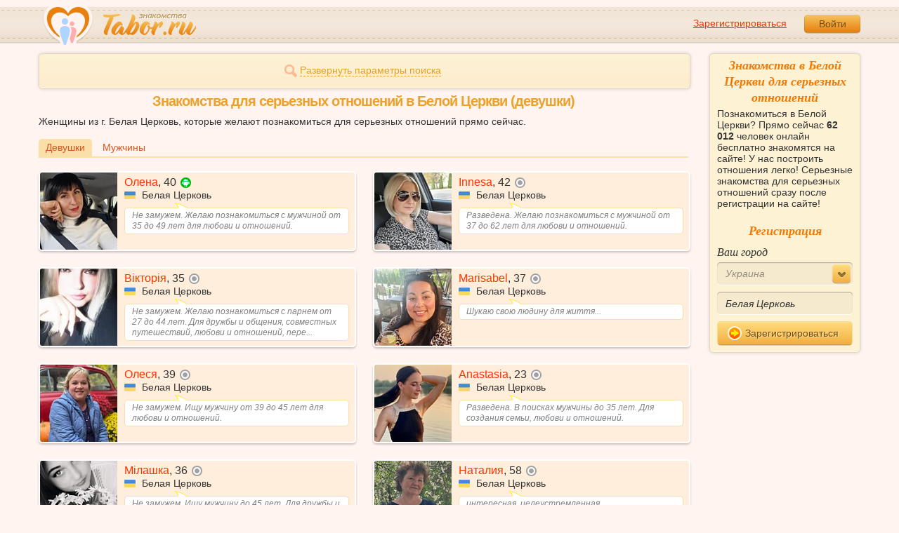

--- FILE ---
content_type: text/html; charset=utf-8
request_url: https://tabor.ru/search/znakomstva-sajt-v-belaya-tserkov-dlja-sereznyh-otnoshenij-devushka-szhenshhina
body_size: 10937
content:
<!DOCTYPE html><html lang="ru"><head><noscript><meta HTTP-EQUIV="REFRESH" content="0; url=/error_catcher/bad_browser" /></noscript><script type="text/javascript">document.documentElement.className = document.documentElement.className.replace('no-js', 'js');
function getCookieSupport() {
    var persist= true;
    do {
        var c= 'gCStest='+Math.floor(Math.random()*100000000);
        document.cookie= persist? c+';expires=Tue, 01-Jan-2030 00:00:00 GMT' : c;
        if (document.cookie.indexOf(c)!==-1) {
            document.cookie= c+';expires=Sat, 01-Jan-2000 00:00:00 GMT';
            return persist;
        }
    } while (!(persist= !persist));
    return null;
}
if (!(getCookieSupport() == true)) {
  if (document.location.pathname != "/error_catcher/bad_browser") {
    document.location = "/error_catcher/bad_browser"
  }
}</script><meta content="text/html; charset=utf-8" http-equiv="Content-Type" /><meta content="True" name="HandheldFriendly" /><meta content="320" name="MobileOptimized" /><meta content="width=device-width, initial-scale=1.0, maximum-scale=1, user-scalable=no, minimal-ui" name="viewport" /><meta content="width=device-width" name="viewport" /><meta content="IE=edge" http-equiv="X-UA-Compatible" /><meta content="noyaca" name="robots" /><link href="/manifest.json" rel="manifest" /><link href="/apple-touch-icon.png?v=1" rel="apple-touch-icon" sizes="180x180" /><link href="/apple-touch-icon-512x512.png?v=1" rel="apple-touch-startup-image" /><link href="/android-chrome-192x192.png?v=1" rel="icon" sizes="192x192" /><link href="/android-chrome-512x512.png?v=1" rel="icon" sizes="512x512" /><link href="/favicon-32x32.png?v=1" rel="shortcut icon" sizes="32x32" /><link href="/favicon-48x48.png?v=1" rel="icon" sizes="48x48" /><link href="/apple-icon-57x57.pngv=1" rel="apple-touch-icon" sizes="57x57" /><link href="/favicon-60x60.png?v=1" rel="icon" sizes="60x60" /><link href="/favicon-72x72.png?v=1" rel="icon" sizes="72x72" /><link href="/favicon-76x76.png?v=1" rel="icon" sizes="76x76" /><link href="/favicon-96x96.png?v=1" rel="icon" sizes="96x96" /><link href="/apple-icon-114x114.png?v=1" rel="apple-touch-icon" sizes="114x114" /><link href="/apple-icon-120x120.png?v=1" rel="apple-touch-icon" sizes="120x120" /><link href="/apple-icon-144x144.png?v=1" rel="apple-touch-icon" sizes="144x144" /><link href="/apple-icon-152x152.png?v=1" rel="apple-touch-icon" sizes="152x152" /><link href="/apple-icon-180x180.png?v=1" rel="apple-touch-icon" sizes="180x180" /><link href="/favicon.ico?v=1" rel="icon" sizes="48x48" /><meta content="authenticity_token" name="csrf-param" />
<meta content="kI9qXEyzehjLseduo8WSVPEBFD1sW8jTuM0NBA+qMu0=" name="csrf-token" /><meta content="Tabor.ru" property="og:site_name" /><meta content="website" property="og:type" /><meta content="https://tabor.ru/search/znakomstva-sajt-v-belaya-tserkov-dlja-sereznyh-otnoshenij-devushka-szhenshhina" property="og:url" /><title>Знакомства для серьезных отношений в Белой Церкви. Сайт знакомств Белая Церковь</title><meta content="Знакомства для серьезных отношений в Белой Церкви. Сайт знакомств Белая Церковь" property="og:title" /><meta content="Девушки из г. Белая Церковь с целью знакомств для серьезных отношений. На сайте знакомств 62 012 человек онлайн. Присоединяйтесь и вы!" name="description" /><meta content="Девушки из г. Белая Церковь с целью знакомств для серьезных отношений. На сайте знакомств 62 012 человек онлайн. Присоединяйтесь и вы!" property="og:description" /><meta content="https://im.tabor.ru/production/assets/logo-d80e098255fcd05cad3fb0cd930cb73a.jpg" property="og:image" /><link href="https://tabor.ru/search/znakomstva-sajt-v-belaya-tserkov-dlja-sereznyh-otnoshenij-devushka-szhenshhina" rel="canonical" /><link href="https://tabor.ru/search/znakomstva-sajt-v-belaya-tserkov-dlja-sereznyh-otnoshenij-devushka-szhenshhina?page=2" rel="next" /><meta content="Белая Церковь" property="business:contact_data:locality" /><meta content="Украина" property="business:contact_data:country_name" /><meta content="https://tabor.ru" property="business:contact_data:website" /><script type="application/ld+json">{  "@context" : "http://schema.org",  "@type" : "Organization",  "name" : "Tabor.ru - Знакомства",  "url" : "https://tabor.ru",  "sameAs" : [    "https://vk.com/taborru",    "https://ok.ru/taborru",    "https://twitter.com/taborru"  ]}</script><script type="application/ld+json">{"@context":"http://schema.org","@type":"BreadcrumbList","itemListElement":[{"@type":"ListItem","position":"1","item":{"@id":"https://tabor.ru/search","name":"Знакомства"}},{"@type":"ListItem","position":"2","item":{"@id":"https://tabor.ru/znakomstva-ukraina","name":"Украина"}},{"@type":"ListItem","position":"3","item":{"@id":"https://tabor.ru/search/znakomstva-sajt-belaya-tserkov-poznakomitsa-s-devushkoj-szhenshhinoj-v-belaya-tserkov","name":"Белая Церковь"}}]}</script><!--[if lte IE 9]><script src="https://im.tabor.ru/production/assets/vendor/html5-2e08ad8c85fecaa46b2bf613ec217a5f.js" type="text/javascript"></script><script src="https://im.tabor.ru/production/assets/vendor/excanvas-07643bac2e519537fca6bfe9eb28123e.js" type="text/javascript"></script><![endif]--><!--[if IE]><script src="https://im.tabor.ru/production/assets/vendor/respond.min-9056f9d2bc49ffff25398fac0e7686a1.js" type="text/javascript"></script><script src="https://im.tabor.ru/production/assets/polyfill/main-47818414c69addf1bc949afc2f8b971e.js" type="text/javascript"></script><![endif]--><script src="https://im.tabor.ru/production/assets/require-358e6d429abcebb8f6fe3e848392ffbf.js" type="text/javascript"></script><script id="config-script" src="https://im.tabor.ru/production/assets/config-9cb29abf40d69092181e43bfd5e23b49.js" type="text/javascript"></script><script src="https://im.tabor.ru/production/assets/vendor/failed_loads-993478366e00b7860f494fe94572be07.js" type="text/javascript"></script><link href="https://im.tabor.ru/production/assets/v1/default-1e91d81786b5b6f22d8eedb6c176a010.css" id="style-default" media="screen" rel="stylesheet" type="text/css" /><script type="text/javascript">(function (d, w, c) {
    (w[c] = w[c] || []).push(function() {
        try {
            w.yaCounter23519248 = new Ya.Metrika({id: 23519248,
              webvisor: true,
              clickmap: true,
              trackLinks: true,
              accurateTrackBounce: true,
              trackHash: true});
        } catch(e) { }
    });

    var n = d.getElementsByTagName("script")[0],
        s = d.createElement("script"),
        f = function () { n.parentNode.insertBefore(s, n); };
    s.type = "text/javascript";
    s.async = true;
    s.src = (d.location.protocol == "https:" ? "https:" : "http:") + "//mc.yandex.ru/metrika/watch.js";

    if (w.opera == "[object Opera]") {
        d.addEventListener("DOMContentLoaded", f, false);
    } else { f(); }
})(document, window, "yandex_metrika_callbacks");</script><noscript><div><img alt="" src="//mc.yandex.ru/watch/23519248" style="position:absolute; left:-9999px;" /></div></noscript></head><body class="self tabor seo-js" data-browser-name="Chrome" data-browser-version="131" data-title="Знакомства для серьезных отношений в Белой Церкви. Сайт знакомств Белая Церковь" protocol="https://"><script type="text/javascript">
//<![CDATA[
require(["https://im.tabor.ru/production/assets/application-417dada5d443c18cf91ac64ace7a032d.js"], function(){require(["default_css"])}); 
//]]>
</script><div class="page page_auth"><div class="header-wrap"><header class="header"><div class="logo"><a class="logo__link" href="/" id="logo"><img alt="Сайт знакомств" src="https://im.tabor.ru/production/assets/logo-924252f465640193c21b8adaa6cb03b1.png" /></a></div><div class="header__bar"><div class="header__action"><a href="/signup" class="auth__link" onclick="try { window.yaCounter23519248 &amp;&amp; window.yaCounter23519248.reachGoal(&#x27;reg_t_l_menu&#x27;); } catch (_error) {}; return true;">Зарегистрироваться</a><a href="/signin" class="button" data-remote="true">Войти</a></div></div></header><div class="auth hidden"><form accept-charset="UTF-8" action="/signin" class="new_user" data-remote="true" id="new_user" method="post"><div style="margin:0;padding:0;display:inline"><input name="utf8" type="hidden" value="&#x2713;" /><input name="authenticity_token" type="hidden" value="kI9qXEyzehjLseduo8WSVPEBFD1sW8jTuM0NBA+qMu0=" /></div><div class="form__item form__item_title">Вход на сайт</div><div class="form__item"><input class="form__inp" id="session_user_login" name="user[login]" placeholder="телефон или email" size="30" tabindex="1" type="text" /></div><div class="form__item"><input autocomplete="off" class="form__inp" id="session_user_password" name="user[password]" placeholder="пароль" size="30" tabindex="2" type="password" /><a class="icon icon_show show_password_action" for="user[password]" href="#" title="показать пароль"></a></div><div class="form__item turnstile-container hidden" data-v3-key="0x4AAAAAAAjAiq2uRDE8FLhO" data-version="v2" id="ip-turnstile-mini"></div><div class="form__item_submit form__item_submit_auth clearfix"><label class="form__label" for="rem"><input name="user[remember]" type="hidden" value="0" /><input checked="checked" id="session_user_remember" name="user[remember]" tabindex="3" type="checkbox" value="1" />запомнить</label><input class="button" data-turnstile="https://im.tabor.ru/production/assets/load2-cad035333a60abbbc81a9feb554b4d9a.gif" name="commit" tabindex="4" type="submit" value="Войти" /><a class="auth__link" data-no-turbolink="data-no-turbolink" href="/restore">забыли пароль?</a></div></form></div></div><div class="wrap clearfix"><div class="content"><script type="text/javascript">
//<![CDATA[
require(["https://im.tabor.ru/production/assets/application-417dada5d443c18cf91ac64ace7a032d.js"], function(){require(["search_module"])}); 
//]]>
</script><noindex><form action="/search" class="clearfix usearch_form" id="search" method="get" name="user_search_form"><div class="form_search-wrap"><div class="form form_search"><div class="form__item clearfix invisible hidden"><label class="form__label" for="sex">Ищу</label><select id="search_find_sex" name="search[find_sex]"><option selected="selected" value="2">Девушку</option><option value="1">Парня</option></select></div><div class="form__item invisible hidden"><div class="form_search__age"><span class="form__label__hiddeble">В возрасте</span><div class="layout-slider"><input data-current_user_age="" id="age-slider" name="search[age]" type="slider" value="18;70" /></div></div></div><div class="form__item form__item_place invisible hidden"><label class="form__label" for="country">Из</label><select class="country" id="search_country_id" name="search[country_id]"><option value="3159">Россия</option>
<option value="248">Беларусь</option>
<option value="9908" selected="selected">Украина</option>
<option value="1894">Казахстан</option>
<option value="10875">Абхазия</option>
<option value="81">Азербайджан</option>
<option value="245">Армения</option>
<option value="428">Болгария</option>
<option value="616">Великобритания</option>
<option value="1012">Германия</option>
<option value="1280">Грузия</option>
<option value="1393">Израиль</option>
<option value="1786">Италия</option>
<option value="2303">Кыргызстан</option>
<option value="2448">Латвия</option>
<option value="2514">Литва</option>
<option value="2788">Молдова</option>
<option value="2897">Польша</option>
<option value="277555">Румыния</option>
<option value="5681">США</option>
<option value="9575">Таджикистан</option>
<option value="9638">Туркменистан</option>
<option value="9787">Узбекистан</option>
<option value="10668">Франция</option>
<option value="10874">Чехия</option>
<option value="10968">Эстония</option></select></div><div class="form__item form__item_place invisible hidden"><label class="form__label" for="search_city">Города(не более трех)</label><select class="select-ajax-chosen" data-placeholder="Введите город" id="search_city" multiple="multiple" name="search[city]"><option value="10106" selected="selected" param="9908">Белая Церковь</option></select></div><div class="form__item form__item_status invisible hidden"><label class="form__label form__label_wrapper" for="search_photo"><input checked="checked" class="form_check" id="search_photo" name="search[photo]" type="checkbox" />c фото</label><label class="form__label form__label_wrapper" for="search_online"><input class="form_check" id="search_online" name="search[online]" type="checkbox" />cейчас на сайте</label></div><div class="form__item form__item_wide form__item-show invisible"><a class="form__item__link form__item__link_expand" href="#"><span class="icon icon_search-more"></span><span>Развернуть параметры поиска</span></a></div><div class="form__item form__item_submit invisible hidden"><span class="button_search-wrap"><button class="button button_yellow button_search" type="submit"><span class="icon icon_search"></span><span class="button__inner">Найти</span></button></span><a class="form__item__link" href="/advanced_search" rel="nofollow"><span>Расширенный</span> <span>поиск</span></a></div></div></div></form></noindex><section class="section"><h1 class="section__head section__head_search section__head_title section__head__name">Знакомства для серьезных отношений в Белой Церкви (девушки)</h1><p>Женщины из г. Белая Церковь, которые желают познакомиться для серьезных отношений прямо сейчас.</p><div class="filter"><ul class="filter__list"><li class="filter__item filter__item_active"><div class="filter__link">Девушки</div></li><li class="filter__item"><a class="filter__link" href="/search/znakomstva-sajt-v-belaya-tserkov-dlja-sereznyh-otnoshenij-muzhchina">Мужчины</a></li></ul></div><ul class="search-list"><li class="search-list__item" element="63048640" itemscope="itemscope" itemtype="http://schema.org/Person"><a class="comment clearfix" href="/id63048640" itemprop="url"><div class="comment__meta user_w"><div class="user__title"><span class="user__name" itemprop="name">Олена</span>, <span itemprop="description">40</span><noindex><span class="user__status__icon user__status__icon_android"><div class="action__popup action__popup_star user-lists popup_android-action hidden"><div class="action__popup__head">Online с Android-приложения</div><div class="action__popup__body"><p>Установите на свой телефон наше приложение и будьте на связи всегда.</p><span class="button button_green virtual_link_action" data-href="https://play.google.com/store/apps/details?id=ru.tabor.search">Установить</span></div></div></span></noindex><div class="user__place" itemprop="address" itemscope="itemscope" itemtype="http://schema.org/PostalAddress"><img alt="Украина" class="user__meta__place__flag" src="https://p.tabor.ru/imgs/f/9908.png"></img> <span itemprop="addressLocality">Белая Церковь</span></div></div><div class="user__img-wrap"><img alt="Олена, 40 лет" class="comment__avatar" data-sex="false" data-size="128x128" itemprop="image" onerror="window.onLoadImg &amp;&amp; onLoadImg(this, &#x27;fail&#x27;);" onload="window.onLoadImg &amp;&amp; onLoadImg(this, &#x27;success&#x27;);" src="https://p7.tabor.ru/photos/2026-01-19/63048640/193211878_128x128.jpg" /></div><div class="user__status-wrap comment__body"><div class="user__status"><div class="user__status__text">Не замужем. Желаю познакомиться с мужчиной от 35 до 49 лет для любови и отношений.</div><span class="user__status__tail"></span></div></div></div></a></li><li class="search-list__item" element="62934757" itemscope="itemscope" itemtype="http://schema.org/Person"><a class="comment clearfix" href="/id62934757" itemprop="url"><div class="comment__meta user_w"><div class="user__title"><span class="user__name" itemprop="name">Innesa</span>, <span itemprop="description">42</span><noindex><span class="user__status__icon user__status__icon_offline" data-plug="tooltip" title="Была &lt;time class='smart_time' online='online' datetime='2026-01-21T00:44:45+03:00' time_zone='3'&gt;&lt;/time&gt;">не в сети</span></noindex><div class="user__place" itemprop="address" itemscope="itemscope" itemtype="http://schema.org/PostalAddress"><img alt="Украина" class="user__meta__place__flag" src="https://p.tabor.ru/imgs/f/9908.png"></img> <span itemprop="addressLocality">Белая Церковь</span></div></div><div class="user__img-wrap"><img alt="Innesa, 42 года" class="comment__avatar" data-sex="false" data-size="128x128" itemprop="image" onerror="window.onLoadImg &amp;&amp; onLoadImg(this, &#x27;fail&#x27;);" onload="window.onLoadImg &amp;&amp; onLoadImg(this, &#x27;success&#x27;);" src="https://p7.tabor.ru/photos/2026-01-12/62934757/192779613_128x128.jpg" /></div><div class="user__status-wrap comment__body"><div class="user__status"><div class="user__status__text">Разведена. Желаю познакомиться с мужчиной от 37 до 62 лет для любови и отношений.</div><span class="user__status__tail"></span></div></div></div></a></li><li class="search-list__item" element="62852682" itemscope="itemscope" itemtype="http://schema.org/Person"><a class="comment clearfix" href="/id62852682" itemprop="url"><div class="comment__meta user_w"><div class="user__title"><span class="user__name" itemprop="name">Вікторія</span>, <span itemprop="description">35</span><noindex><span class="user__status__icon user__status__icon_offline" data-plug="tooltip" title="Была &lt;time class='smart_time' online='online' datetime='2026-01-21T15:31:57+03:00' time_zone='3'&gt;&lt;/time&gt;">не в сети</span></noindex><div class="user__place" itemprop="address" itemscope="itemscope" itemtype="http://schema.org/PostalAddress"><img alt="Украина" class="user__meta__place__flag" src="https://p.tabor.ru/imgs/f/9908.png"></img> <span itemprop="addressLocality">Белая Церковь</span></div></div><div class="user__img-wrap"><img alt="Вікторія, 35 лет" class="comment__avatar" data-sex="false" data-size="128x128" itemprop="image" onerror="window.onLoadImg &amp;&amp; onLoadImg(this, &#x27;fail&#x27;);" onload="window.onLoadImg &amp;&amp; onLoadImg(this, &#x27;success&#x27;);" src="https://p7.tabor.ru/photos/2026-01-07/62852682/192459820_128x128.jpg" /></div><div class="user__status-wrap comment__body"><div class="user__status"><div class="user__status__text">Не замужем. Желаю познакомиться с парнем от 27 до 44 лет. Для дружбы и общения, совместных путешествий, любови и отношений, пере... </div><span class="user__status__tail"></span></div></div></div></a></li><li class="search-list__item" element="61192936" itemscope="itemscope" itemtype="http://schema.org/Person"><a class="comment clearfix" href="/id61192936" itemprop="url"><div class="comment__meta user_w"><div class="user__title"><span class="user__name" itemprop="name">Marisabel</span>, <span itemprop="description">37</span><noindex><span class="user__status__icon user__status__icon_offline" data-plug="tooltip" title="Была &lt;time class='smart_time' online='online' datetime='2026-01-21T12:51:06+03:00' time_zone='3'&gt;&lt;/time&gt;">не в сети</span></noindex><div class="user__place" itemprop="address" itemscope="itemscope" itemtype="http://schema.org/PostalAddress"><img alt="Украина" class="user__meta__place__flag" src="https://p.tabor.ru/imgs/f/9908.png"></img> <span itemprop="addressLocality">Белая Церковь</span></div></div><div class="user__img-wrap"><img alt="Marisabel, 37 лет" class="comment__avatar" data-sex="false" data-size="128x128" itemprop="image" onerror="window.onLoadImg &amp;&amp; onLoadImg(this, &#x27;fail&#x27;);" onload="window.onLoadImg &amp;&amp; onLoadImg(this, &#x27;success&#x27;);" src="https://p7.tabor.ru/photos/2026-01-16/61192936/193004027_128x128.jpg" /></div><div class="user__status-wrap comment__body"><div class="user__status"><div class="user__status__text">Шукаю свою людину для життя...</div><span class="user__status__tail"></span></div></div></div></a></li><li class="search-list__item" element="62164404" itemscope="itemscope" itemtype="http://schema.org/Person"><a class="comment clearfix" href="/id62164404" itemprop="url"><div class="comment__meta user_w"><div class="user__title"><span class="user__name" itemprop="name">Олеся</span>, <span itemprop="description">39</span><noindex><span class="user__status__icon user__status__icon_offline" data-plug="tooltip" title="Была &lt;time class='smart_time' online='online' datetime='2026-01-18T11:04:07+03:00' time_zone='3'&gt;&lt;/time&gt;">не в сети</span></noindex><div class="user__place" itemprop="address" itemscope="itemscope" itemtype="http://schema.org/PostalAddress"><img alt="Украина" class="user__meta__place__flag" src="https://p.tabor.ru/imgs/f/9908.png"></img> <span itemprop="addressLocality">Белая Церковь</span></div></div><div class="user__img-wrap"><img alt="Олеся, 39 лет" class="comment__avatar" data-sex="false" data-size="128x128" itemprop="image" onerror="window.onLoadImg &amp;&amp; onLoadImg(this, &#x27;fail&#x27;);" onload="window.onLoadImg &amp;&amp; onLoadImg(this, &#x27;success&#x27;);" src="https://p7.tabor.ru/photos/2025-11-19/62164404/189870001_128x128.jpg" /></div><div class="user__status-wrap comment__body"><div class="user__status"><div class="user__status__text">Не замужем. Ищу мужчину от 39 до 45 лет для любови и отношений.</div><span class="user__status__tail"></span></div></div></div></a></li><li class="search-list__item" element="61769878" itemscope="itemscope" itemtype="http://schema.org/Person"><a class="comment clearfix" href="/id61769878" itemprop="url"><div class="comment__meta user_w"><div class="user__title"><span class="user__name" itemprop="name">Anastasia</span>, <span itemprop="description">23</span><noindex><span class="user__status__icon user__status__icon_offline" data-plug="tooltip" title="Была &lt;time class='smart_time' online='online' datetime='2026-01-19T00:39:31+03:00' time_zone='3'&gt;&lt;/time&gt;">не в сети</span></noindex><div class="user__place" itemprop="address" itemscope="itemscope" itemtype="http://schema.org/PostalAddress"><img alt="Украина" class="user__meta__place__flag" src="https://p.tabor.ru/imgs/f/9908.png"></img> <span itemprop="addressLocality">Белая Церковь</span></div></div><div class="user__img-wrap"><img alt="Anastasia, 23 года" class="comment__avatar" data-sex="false" data-size="128x128" itemprop="image" onerror="window.onLoadImg &amp;&amp; onLoadImg(this, &#x27;fail&#x27;);" onload="window.onLoadImg &amp;&amp; onLoadImg(this, &#x27;success&#x27;);" src="https://p7.tabor.ru/photos/2025-10-22/61769878/188376103_128x128.jpg" /></div><div class="user__status-wrap comment__body"><div class="user__status"><div class="user__status__text">Разведена. В поисках мужчины до 35 лет. Для создания семьи, любови и отношений.</div><span class="user__status__tail"></span></div></div></div></a></li><li class="search-list__item" element="61751285" itemscope="itemscope" itemtype="http://schema.org/Person"><a class="comment clearfix" href="/id61751285" itemprop="url"><div class="comment__meta user_w"><div class="user__title"><span class="user__name" itemprop="name">Мілашка</span>, <span itemprop="description">36</span><noindex><span class="user__status__icon user__status__icon_offline" data-plug="tooltip" title="Была более месяца назад">не в сети</span></noindex><div class="user__place" itemprop="address" itemscope="itemscope" itemtype="http://schema.org/PostalAddress"><img alt="Украина" class="user__meta__place__flag" src="https://p.tabor.ru/imgs/f/9908.png"></img> <span itemprop="addressLocality">Белая Церковь</span></div></div><div class="user__img-wrap"><img alt="Мілашка, 36 лет" class="comment__avatar" data-sex="false" data-size="128x128" itemprop="image" onerror="window.onLoadImg &amp;&amp; onLoadImg(this, &#x27;fail&#x27;);" onload="window.onLoadImg &amp;&amp; onLoadImg(this, &#x27;success&#x27;);" src="https://p7.tabor.ru/photos/2025-10-21/61751285/188305426_128x128.jpg" /></div><div class="user__status-wrap comment__body"><div class="user__status"><div class="user__status__text">Не замужем. Ищу мужчину до 45 лет. Для дружбы и общения, любови и отношений.</div><span class="user__status__tail"></span></div></div></div></a></li><li class="search-list__item" element="61496990" itemscope="itemscope" itemtype="http://schema.org/Person"><a class="comment clearfix" href="/id61496990" itemprop="url"><div class="comment__meta user_w"><div class="user__title"><span class="user__name" itemprop="name">Наталия</span>, <span itemprop="description">58</span><noindex><span class="user__status__icon user__status__icon_offline" data-plug="tooltip" title="Была &lt;time class='smart_time' online='online' datetime='2026-01-12T00:02:17+03:00' time_zone='3'&gt;&lt;/time&gt;">не в сети</span></noindex><div class="user__place" itemprop="address" itemscope="itemscope" itemtype="http://schema.org/PostalAddress"><img alt="Украина" class="user__meta__place__flag" src="https://p.tabor.ru/imgs/f/9908.png"></img> <span itemprop="addressLocality">Белая Церковь</span></div></div><div class="user__img-wrap"><img alt="Наталия, 58 лет" class="comment__avatar" data-sex="false" data-size="128x128" itemprop="image" onerror="window.onLoadImg &amp;&amp; onLoadImg(this, &#x27;fail&#x27;);" onload="window.onLoadImg &amp;&amp; onLoadImg(this, &#x27;success&#x27;);" src="https://p7.tabor.ru/photos/2025-10-03/61496990/187346579_128x128.jpg" /></div><div class="user__status-wrap comment__body"><div class="user__status"><div class="user__status__text">интересная, целеустремленная</div><span class="user__status__tail"></span></div></div></div></a></li><li class="search-list__item" element="61481675" itemscope="itemscope" itemtype="http://schema.org/Person"><a class="comment clearfix" href="/id61481675" itemprop="url"><div class="comment__meta user_w"><div class="user__title"><span class="user__name" itemprop="name">Юлія</span>, <span itemprop="description">34</span><noindex><span class="user__status__icon user__status__icon_offline" data-plug="tooltip" title="Была &lt;time class='smart_time' online='online' datetime='2026-01-21T09:56:24+03:00' time_zone='3'&gt;&lt;/time&gt;">не в сети</span></noindex><div class="user__place" itemprop="address" itemscope="itemscope" itemtype="http://schema.org/PostalAddress"><img alt="Украина" class="user__meta__place__flag" src="https://p.tabor.ru/imgs/f/9908.png"></img> <span itemprop="addressLocality">Белая Церковь</span></div></div><div class="user__img-wrap"><img alt="Юлія, 34 года" class="comment__avatar" data-sex="false" data-size="128x128" itemprop="image" onerror="window.onLoadImg &amp;&amp; onLoadImg(this, &#x27;fail&#x27;);" onload="window.onLoadImg &amp;&amp; onLoadImg(this, &#x27;success&#x27;);" src="https://p7.tabor.ru/photos/2025-11-22/61481675/190031762_128x128.jpg" /></div><div class="user__status-wrap comment__body"><div class="user__status"><div class="user__status__text">Разведена. Хочу познакомиться с парнем для создания семьи.</div><span class="user__status__tail"></span></div></div></div></a></li><li class="search-list__item" element="61298794" itemscope="itemscope" itemtype="http://schema.org/Person"><a class="comment clearfix" href="/id61298794" itemprop="url"><div class="comment__meta user_w"><div class="user__title"><span class="user__name" itemprop="name">Ирина</span>, <span itemprop="description">43</span><noindex><span class="user__status__icon user__status__icon_offline" data-plug="tooltip" title="Была &lt;time class='smart_time' online='online' datetime='2026-01-20T22:16:35+03:00' time_zone='3'&gt;&lt;/time&gt;">не в сети</span></noindex><div class="user__place" itemprop="address" itemscope="itemscope" itemtype="http://schema.org/PostalAddress"><img alt="Украина" class="user__meta__place__flag" src="https://p.tabor.ru/imgs/f/9908.png"></img> <span itemprop="addressLocality">Белая Церковь</span></div></div><div class="user__img-wrap"><img alt="Ирина, 43 года" class="comment__avatar" data-sex="false" data-size="128x128" itemprop="image" onerror="window.onLoadImg &amp;&amp; onLoadImg(this, &#x27;fail&#x27;);" onload="window.onLoadImg &amp;&amp; onLoadImg(this, &#x27;success&#x27;);" src="https://p7.tabor.ru/photos/2026-01-02/61298794/192132587_128x128.jpg" /></div><div class="user__status-wrap comment__body"><div class="user__status"><div class="user__status__text">43 роки, Біла Церква.
Шукаю чоловіка 40–50 років для серйозних стосунків і спільного життя.
Важливо: надійний, добрий, ... </div><span class="user__status__tail"></span></div></div></div></a></li><li class="search-list__item" element="61267241" itemscope="itemscope" itemtype="http://schema.org/Person"><a class="comment clearfix" href="/id61267241" itemprop="url"><div class="comment__meta user_w"><div class="user__title"><span class="user__name" itemprop="name">Ineska</span>, <span itemprop="description">42</span><noindex><span class="user__status__icon user__status__icon_offline" data-plug="tooltip" title="Была &lt;time class='smart_time' online='online' datetime='2026-01-16T15:22:35+03:00' time_zone='3'&gt;&lt;/time&gt;">не в сети</span></noindex><div class="user__place" itemprop="address" itemscope="itemscope" itemtype="http://schema.org/PostalAddress"><img alt="Украина" class="user__meta__place__flag" src="https://p.tabor.ru/imgs/f/9908.png"></img> <span itemprop="addressLocality">Белая Церковь</span></div></div><div class="user__img-wrap"><img alt="Ineska, 42 года" class="comment__avatar" data-sex="false" data-size="128x128" itemprop="image" onerror="window.onLoadImg &amp;&amp; onLoadImg(this, &#x27;fail&#x27;);" onload="window.onLoadImg &amp;&amp; onLoadImg(this, &#x27;success&#x27;);" src="https://p7.tabor.ru/photos/2025-11-29/61267241/190409698_128x128.jpg" /></div><div class="user__status-wrap comment__body"><div class="user__status"><div class="user__status__text">Існує стадо овець,якими управляє пастух, так і люди, у яких свій світ, які прагнуть відрізнятися і йдуть по житті зі св... </div><span class="user__status__tail"></span></div></div></div></a></li><li class="search-list__item" element="60984779" itemscope="itemscope" itemtype="http://schema.org/Person"><a class="comment clearfix" href="/id60984779" itemprop="url"><div class="comment__meta user_w"><div class="user__title"><span class="user__name" itemprop="name">Юлія</span>, <span itemprop="description">40</span><noindex><span class="user__status__icon user__status__icon_offline" data-plug="tooltip" title="Была &lt;time class='smart_time' online='online' datetime='2026-01-21T13:53:35+03:00' time_zone='3'&gt;&lt;/time&gt;">не в сети</span></noindex><div class="user__place" itemprop="address" itemscope="itemscope" itemtype="http://schema.org/PostalAddress"><img alt="Украина" class="user__meta__place__flag" src="https://p.tabor.ru/imgs/f/9908.png"></img> <span itemprop="addressLocality">Белая Церковь</span></div></div><div class="user__img-wrap"><img alt="Юлія, 40 лет" class="comment__avatar" data-sex="false" data-size="128x128" itemprop="image" onerror="window.onLoadImg &amp;&amp; onLoadImg(this, &#x27;fail&#x27;);" onload="window.onLoadImg &amp;&amp; onLoadImg(this, &#x27;success&#x27;);" src="https://p7.tabor.ru/photos/2025-12-16/60984779/191319172_128x128.jpg" /></div><div class="user__status-wrap comment__body"><div class="user__status"><div class="user__status__text">Не замужем. В поисках парня от 25 до 50 лет. Для дружбы и общения, любови и отношений.</div><span class="user__status__tail"></span></div></div></div></a></li><li class="search-list__item" element="60009883" itemscope="itemscope" itemtype="http://schema.org/Person"><a class="comment clearfix" href="/id60009883" itemprop="url"><div class="comment__meta user_w"><div class="user__title"><span class="user__name" itemprop="name">Анжела</span>, <span itemprop="description">38</span><noindex><span class="user__status__icon user__status__icon_offline" data-plug="tooltip" title="Была &lt;time class='smart_time' online='online' datetime='2026-01-19T22:54:48+03:00' time_zone='3'&gt;&lt;/time&gt;">не в сети</span></noindex><div class="user__place" itemprop="address" itemscope="itemscope" itemtype="http://schema.org/PostalAddress"><img alt="Украина" class="user__meta__place__flag" src="https://p.tabor.ru/imgs/f/9908.png"></img> <span itemprop="addressLocality">Белая Церковь</span></div></div><div class="user__img-wrap"><img alt="Анжела, 38 лет" class="comment__avatar" data-sex="false" data-size="128x128" itemprop="image" onerror="window.onLoadImg &amp;&amp; onLoadImg(this, &#x27;fail&#x27;);" onload="window.onLoadImg &amp;&amp; onLoadImg(this, &#x27;success&#x27;);" src="https://p7.tabor.ru/photos/2025-07-05/60009883/181909297_128x128.jpg" /></div><div class="user__status-wrap comment__body"><div class="user__status"><div class="user__status__text">Разведена. Хочу познакомиться с мужчиной от 36 до 45 лет. Для любови и отношений, дружбы и общения, создания семьи.</div><span class="user__status__tail"></span></div></div></div></a></li><li class="search-list__item" element="57248937" itemscope="itemscope" itemtype="http://schema.org/Person"><a class="comment clearfix" href="/id57248937" itemprop="url"><div class="comment__meta user_w"><div class="user__title"><span class="user__name" itemprop="name">Ніна</span>, <span itemprop="description">52</span><noindex><span class="user__status__icon user__status__icon_offline" data-plug="tooltip" title="Была &lt;time class='smart_time' online='online' datetime='2026-01-20T17:42:42+03:00' time_zone='3'&gt;&lt;/time&gt;">не в сети</span></noindex><div class="user__place" itemprop="address" itemscope="itemscope" itemtype="http://schema.org/PostalAddress"><img alt="Украина" class="user__meta__place__flag" src="https://p.tabor.ru/imgs/f/9908.png"></img> <span itemprop="addressLocality">Белая Церковь</span></div></div><div class="user__img-wrap"><img alt="Ніна, 52 года" class="comment__avatar" data-sex="false" data-size="128x128" itemprop="image" onerror="window.onLoadImg &amp;&amp; onLoadImg(this, &#x27;fail&#x27;);" onload="window.onLoadImg &amp;&amp; onLoadImg(this, &#x27;success&#x27;);" src="https://p7.tabor.ru/photos/2025-06-10/57248937/180448952_128x128.jpg" /></div><div class="user__status-wrap comment__body"><div class="user__status"><div class="user__status__text">Разведена. Желаю познакомиться с парнем для создания семьи.</div><span class="user__status__tail"></span></div></div></div></a></li><li class="search-list__item" element="23424024" itemscope="itemscope" itemtype="http://schema.org/Person"><a class="comment clearfix" href="/id23424024" itemprop="url"><div class="comment__meta user_w"><div class="user__title"><span class="user__name" itemprop="name">Анна Лидия</span>, <span itemprop="description">41</span><noindex><span class="user__status__icon user__status__icon_offline" data-plug="tooltip" title="Была &lt;time class='smart_time' online='online' datetime='2026-01-21T16:24:56+03:00' time_zone='3'&gt;&lt;/time&gt;">не в сети</span></noindex><div class="user__place" itemprop="address" itemscope="itemscope" itemtype="http://schema.org/PostalAddress"><img alt="Украина" class="user__meta__place__flag" src="https://p.tabor.ru/imgs/f/9908.png"></img> <span itemprop="addressLocality">Белая Церковь</span></div></div><div class="user__img-wrap"><img alt="Анна Лидия, 41 год" class="comment__avatar" data-sex="false" data-size="128x128" itemprop="image" onerror="window.onLoadImg &amp;&amp; onLoadImg(this, &#x27;fail&#x27;);" onload="window.onLoadImg &amp;&amp; onLoadImg(this, &#x27;success&#x27;);" src="https://p7.tabor.ru/photos/2025-08-26/23424024/185219972_128x128.jpg" /></div><div class="user__status-wrap comment__body"><div class="user__status"><div class="user__status__text">Ті, хто обіцяв не брехати, на@бали першими...</div><span class="user__status__tail"></span></div></div></div></a></li><li class="search-list__item" element="56258064" itemscope="itemscope" itemtype="http://schema.org/Person"><a class="comment clearfix" href="/id56258064" itemprop="url"><div class="comment__meta user_w"><div class="user__title"><span class="user__name" itemprop="name">Наталочка</span>, <span itemprop="description">45</span><noindex><span class="user__status__icon user__status__icon_offline" data-plug="tooltip" title="Была &lt;time class='smart_time' online='online' datetime='2026-01-21T16:01:14+03:00' time_zone='3'&gt;&lt;/time&gt;">не в сети</span></noindex><div class="user__place" itemprop="address" itemscope="itemscope" itemtype="http://schema.org/PostalAddress"><img alt="Украина" class="user__meta__place__flag" src="https://p.tabor.ru/imgs/f/9908.png"></img> <span itemprop="addressLocality">Белая Церковь</span></div></div><div class="user__img-wrap"><img alt="Наталочка, 45 лет" class="comment__avatar" data-sex="false" data-size="128x128" itemprop="image" onerror="window.onLoadImg &amp;&amp; onLoadImg(this, &#x27;fail&#x27;);" onload="window.onLoadImg &amp;&amp; onLoadImg(this, &#x27;success&#x27;);" src="https://p7.tabor.ru/photos/2026-01-03/56258064/192238141_128x128.jpg" /></div><div class="user__status-wrap comment__body"><div class="user__status"><div class="user__status__text">Разведена. В поисках мужчины от 35 до 49 лет для любови и отношений.</div><span class="user__status__tail"></span></div></div></div></a></li><li class="search-list__item" element="55099514" itemscope="itemscope" itemtype="http://schema.org/Person"><a class="comment clearfix" href="/id55099514" itemprop="url"><div class="comment__meta user_w"><div class="user__title"><span class="user__name" itemprop="name">Юлия</span>, <span itemprop="description">39</span><noindex><span class="user__status__icon user__status__icon_android"><div class="action__popup action__popup_star user-lists popup_android-action hidden"><div class="action__popup__head">Online с Android-приложения</div><div class="action__popup__body"><p>Установите на свой телефон наше приложение и будьте на связи всегда.</p><span class="button button_green virtual_link_action" data-href="https://play.google.com/store/apps/details?id=ru.tabor.search">Установить</span></div></div></span></noindex><div class="user__place" itemprop="address" itemscope="itemscope" itemtype="http://schema.org/PostalAddress"><img alt="Украина" class="user__meta__place__flag" src="https://p.tabor.ru/imgs/f/9908.png"></img> <span itemprop="addressLocality">Белая Церковь</span></div></div><div class="user__img-wrap"><img alt="Юлия, 39 лет" class="comment__avatar" data-sex="false" data-size="128x128" itemprop="image" onerror="window.onLoadImg &amp;&amp; onLoadImg(this, &#x27;fail&#x27;);" onload="window.onLoadImg &amp;&amp; onLoadImg(this, &#x27;success&#x27;);" src="https://p7.tabor.ru/photos/2025-07-17/55099514/182702558_128x128.jpg" /></div><div class="user__status-wrap comment__body"><div class="user__status"><div class="user__status__text">Ищу мужчину от 36 до 45 лет. Для создания семьи, любови и отношений.</div><span class="user__status__tail"></span></div></div></div></a></li><li class="search-list__item" element="54989940" itemscope="itemscope" itemtype="http://schema.org/Person"><a class="comment clearfix" href="/id54989940" itemprop="url"><div class="comment__meta user_w"><div class="user__title"><span class="user__name" itemprop="name">Тетяна Батьківна</span>, <span itemprop="description">45</span><noindex><span class="user__status__icon user__status__icon_android"><div class="action__popup action__popup_star user-lists popup_android-action hidden"><div class="action__popup__head">Online с Android-приложения</div><div class="action__popup__body"><p>Установите на свой телефон наше приложение и будьте на связи всегда.</p><span class="button button_green virtual_link_action" data-href="https://play.google.com/store/apps/details?id=ru.tabor.search">Установить</span></div></div></span></noindex><div class="user__place" itemprop="address" itemscope="itemscope" itemtype="http://schema.org/PostalAddress"><img alt="Украина" class="user__meta__place__flag" src="https://p.tabor.ru/imgs/f/9908.png"></img> <span itemprop="addressLocality">Белая Церковь</span></div></div><div class="user__img-wrap"><img alt="Тетяна Батьківна, 45 лет" class="comment__avatar" data-sex="false" data-size="128x128" itemprop="image" onerror="window.onLoadImg &amp;&amp; onLoadImg(this, &#x27;fail&#x27;);" onload="window.onLoadImg &amp;&amp; onLoadImg(this, &#x27;success&#x27;);" src="https://p7.tabor.ru/photos/2026-01-21/54989940/193281841_128x128.jpg" /></div><div class="user__status-wrap comment__body"><div class="user__status"><div class="user__status__text">Шановні! Будьте людьми!</div><span class="user__status__tail"></span></div></div></div></a></li><li class="search-list__item" element="54919141" itemscope="itemscope" itemtype="http://schema.org/Person"><a class="comment clearfix" href="/id54919141" itemprop="url"><div class="comment__meta user_w"><div class="user__title"><span class="user__name" itemprop="name">Вредіна</span>, <span itemprop="description">34</span><noindex><span class="user__status__icon user__status__icon_offline" data-plug="tooltip" title="Была &lt;time class='smart_time' online='online' datetime='2026-01-16T22:20:03+03:00' time_zone='3'&gt;&lt;/time&gt;">не в сети</span></noindex><div class="user__place" itemprop="address" itemscope="itemscope" itemtype="http://schema.org/PostalAddress"><img alt="Украина" class="user__meta__place__flag" src="https://p.tabor.ru/imgs/f/9908.png"></img> <span itemprop="addressLocality">Белая Церковь</span></div></div><div class="user__img-wrap"><img alt="Вредіна, 34 года" class="comment__avatar" data-sex="false" data-size="128x128" itemprop="image" onerror="window.onLoadImg &amp;&amp; onLoadImg(this, &#x27;fail&#x27;);" onload="window.onLoadImg &amp;&amp; onLoadImg(this, &#x27;success&#x27;);" src="https://p7.tabor.ru/photos/2024-09-07/54919141/165087094_128x128.jpg" /></div><div class="user__status-wrap comment__body"><div class="user__status"><div class="user__status__text">міняй своє життя сама,за тебе це не хто не зробить....</div><span class="user__status__tail"></span></div></div></div></a></li><li class="search-list__item" element="54364820" itemscope="itemscope" itemtype="http://schema.org/Person"><a class="comment clearfix" href="/id54364820" itemprop="url"><div class="comment__meta user_w"><div class="user__title"><span class="user__name" itemprop="name">Любовь Сергеевна</span>, <span itemprop="description">25</span><noindex><span class="user__status__icon user__status__icon_offline" data-plug="tooltip" title="Была &lt;time class='smart_time' online='online' datetime='2026-01-15T13:48:23+03:00' time_zone='3'&gt;&lt;/time&gt;">не в сети</span></noindex><div class="user__place" itemprop="address" itemscope="itemscope" itemtype="http://schema.org/PostalAddress"><img alt="Украина" class="user__meta__place__flag" src="https://p.tabor.ru/imgs/f/9908.png"></img> <span itemprop="addressLocality">Белая Церковь</span></div></div><div class="user__img-wrap"><img alt="Любовь Сергеевна, 25 лет" class="comment__avatar" data-sex="false" data-size="128x128" itemprop="image" onerror="window.onLoadImg &amp;&amp; onLoadImg(this, &#x27;fail&#x27;);" onload="window.onLoadImg &amp;&amp; onLoadImg(this, &#x27;success&#x27;);" src="https://p7.tabor.ru/photos/2025-09-21/54364820/186674990_128x128.jpg" /></div><div class="user__status-wrap comment__body"><div class="user__status"><div class="user__status__text">My life My rules...!!! ПАРНИ МИМО !!!</div><span class="user__status__tail"></span></div></div></div></a></li></ul><div class="pager next-user-action"><a class="status__link-wrap" data-remote="data-remote" href="/search/znakomstva-sajt-v-belaya-tserkov-dlja-sereznyh-otnoshenij-devushka-szhenshhina?page=2" rel="next"><span class="status__link-more status__link-more_noicon">Еще серьезные знакомства</span></a></div></section><div class="text-center"><a class="button button_yellow button_big button-registr" href="/signup"><span class="icon icon_complite"></span>Создать анкету на сайте</a></div><ul class="list list_city"><li class="list__item"><strong>Часто ищут:</strong></li><li class="list__item"><a href="/search/znakomstva-sajt-znakomstv-belaya-tserkov" class="link">Знакомства в Белой Церкви</a></li><li class="list__item"><a href="/search/znakomstva-sajt-belaya-tserkov-poznakomitsa-s-devushkoj-szhenshhinoj-v-belaya-tserkov" class="link">Знакомства в Белой Церкви</a></li><li class="list__item"><a href="/znakomstva-dlya-sereznyh-otnoshenij-sajt" class="link">Серьезные отношения</a></li><li class="list__item"><a href="/search/znakomstva-sajt-v-belaya-tserkov-dlja-seksa-i-vstrech" class="link">Знакомства для секса</a></li><li class="list__item"><a href="/search/poznakomitsa-s-devushkoj-szhenshhinoj-v-belaya-tserkov" class="link">Познакомиться с девушкой</a></li><li class="list__item"><a href="/search/znakomstva-s-zhenshhinami-v-belaya-tserkov-komu-za-30" class="link">Кому за 30</a></li><li class="list__item"><a href="/search/znakomstva-s-zhenshhinami-v-belaya-tserkov-komu-za-40" class="link">Кому за 40</a></li><li class="list__item"><a href="/search/znakomstva-s-zhenshhinami-v-belaya-tserkov-komu-za-50" class="link">Кому за 50</a></li><li class="list__item"><a href="/search/znakomstva-s-zhenshhinami-v-belaya-tserkov-komu-za-60" class="link">Кому за 60</a></li><li class="list__item"><a href="/search/znakomstva-dlya-vzroslyh-v-belaya-tserkov-besplatno-devushki" class="link">Для взрослых</a></li><li class="list__item"><a href="/search/besplatnye-znakomstva-v-belaya-tserkov-devushki" class="link">Бесплатные знакомства</a></li><li class="list__item"><a href="/search/klub-znakomstv-v-belaya-tserkov-zhenshchiny" class="link">Клуб знакомств</a></li><li class="list__item"><a href="/search/doska-obyavlenij-belaya-tserkov-znakomstva-devushki" class="link">Объявления о знакомствах</a></li><li class="list__item"><a href="/search/znakomstva-belaya-tserkov-dlya-sozdaniya-semi-devushki" class="link">Для создания семьи</a></li><li class="list__item"><a href="/search/znakomstva-s-telefonom-belaya-tserkov-devushki-s-foto" class="link">С телефоном</a></li><li class="list__item"><a href="/search/znakomstva-onlajn-belaya-tserkov-devushki-s-foto" class="link">Онлайн знакомства</a></li></ul><div class="filter"><ul class="filter__list"><li class="filter__item filter__item_active"><div class="filter__link">Белая Церковь</div></li><li class="filter__item filter__item_active"><a class="filter__link" href="/search/znakomstva-kievskaya-oblast">Киевская область</a></li><li class="filter__item filter__item_active"><a class="filter__link" href="/znakomstva-ukraina">Украина</a></li></ul></div></div><div class="sidebar"><div class="sticky__welcome"><div class="welcome clearfix"><h2 class="welcome__title">Знакомства в Белой Церкви для серьезных отношений</h2><p class="welcome__intro">Познакомиться в Белой Церкви? Прямо сейчас <b>62 012</b> человек онлайн бесплатно знакомятся на сайте! У нас построить отношения легко! Серьезные знакомства для серьезных отношений сразу после регистрации на сайте!</p><div class="invisible"><h3 class="welcome__title">Регистрация</h3><form accept-charset="UTF-8" action="/search_to_register" class="welcome__form" method="post"><div style="margin:0;padding:0;display:inline"><input name="utf8" type="hidden" value="&#x2713;" /><input name="authenticity_token" type="hidden" value="kI9qXEyzehjLseduo8WSVPEBFD1sW8jTuM0NBA+qMu0=" /></div><div class="form__item"><label class="form__label" for="welcome_country_id">Ваш город</label><select class="form__select" id="welcome_country_id" name="country_id"><option value="3159">Россия</option>
<option value="9908" selected="selected">Украина</option>
<option value="248">Беларусь</option>
<option value="1894">Казахстан</option>
<option value="1393">Израиль</option>
<option value="10875">Абхазия</option>
<option value="81">Азербайджан</option>
<option value="245">Армения</option>
<option value="428">Болгария</option>
<option value="616">Великобритания</option>
<option value="1012">Германия</option>
<option value="1280">Грузия</option>
<option value="1786">Италия</option>
<option value="2303">Кыргызстан</option>
<option value="2448">Латвия</option>
<option value="2514">Литва</option>
<option value="2788">Молдова</option>
<option value="2897">Польша</option>
<option value="9575">Таджикистан</option>
<option value="9638">Туркменистан</option>
<option value="9787">Узбекистан</option>
<option value="10668">Франция</option>
<option value="10874">Чехия</option>
<option value="10968">Эстония</option></select></div><div class="form__item"><input class="form__inp" id="welcome_city" name="city" placeholder="Введите город" type="text" value="Белая Церковь" /></div><div class="form__item"><button class="button button_mdm button_yellow button_iconed" onclick="try { window.yaCounter23519248 &amp;&amp; window.yaCounter23519248.reachGoal('reg_search_right_menu'); } catch (_error) {}; return true;" type="submit"><span class="icon icon_next-step"></span>Зарегистрироваться</button></div></form></div></div></div><script type="text/javascript">
//<![CDATA[
require(["https://im.tabor.ru/production/assets/application-417dada5d443c18cf91ac64ace7a032d.js"], function(){require(["welcome_module"])}); 
//]]>
</script></div></div></div><div class="footer-wrap"><footer class="footer"><nav class="footer-nav"><div class="footer-nav__col"><a class="footer-nav__link" href="/">Знакомства</a></div><div class="footer-nav__col"><a class="footer-nav__link" href="/services/list">Сервисы</a></div><div class="footer-nav__col"><a class="footer-nav__link" href="/help">Помощь</a></div><div class="footer-nav__col"><a class="footer-nav__link" href="/znakomstva-po-stranam">Города</a></div><div class="footer-nav__col"><a class="footer-nav__link" href="/topic_rubrics">Статьи</a></div><div class="footer-nav__col"><a class="footer-nav__link" href="/feed">Лента</a></div><div class="footer-nav__col"><a class="footer-nav__link" href="/reviews">Отзывы</a></div><div class="footer-nav__col"><a class="footer-nav__link" href="http://m.tabor.ru">Мобильная версия</a></div><div class="footer-nav__col"><a class="footer-nav__link footer-nav__link_strong" href="https://app.tabor.ru" target="_blank">Знакомства для Android/iOS</a></div><div class="footer-nav__col"><script type="text/javascript">new Image().src = "//counter.yadro.ru/hit?r" +
escape(document.referrer) + ((typeof(screen) == "undefined") ? "" :
";s" + screen.width + "*" + screen.height + "*" + (screen.colorDepth ?
screen.colorDepth : screen.pixelDepth)) + ";u" + escape(document.URL) +
";" + Math.random();</script></div></nav><div class="copy">© 2007-2026, Tabor.ru — знакомства нового поколения.</div><span class="top-link">вверх<span class="icon"></span></span></footer></div><div class="overlay hidden"></div><script type="text/javascript">
//<![CDATA[
require(["https://im.tabor.ru/production/assets/application-417dada5d443c18cf91ac64ace7a032d.js"], function(){require([])}); 
//]]>
</script><script type="text/javascript">
//<![CDATA[
require(["https://im.tabor.ru/production/assets/application-417dada5d443c18cf91ac64ace7a032d.js"], function(){require(["jquery","extend_utils","turbolinks_"], function(jquery,extend_utils,turbolinks_){window.current_url = 'https://tabor.ru/search/znakomstva-sajt-v-belaya-tserkov-dlja-sereznyh-otnoshenij-devushka-szhenshhina'; $('meta[name=csrf-token]').attr('content', 'kI9qXEyzehjLseduo8WSVPEBFD1sW8jTuM0NBA+qMu0=');})}); 
//]]>
</script></body></html>